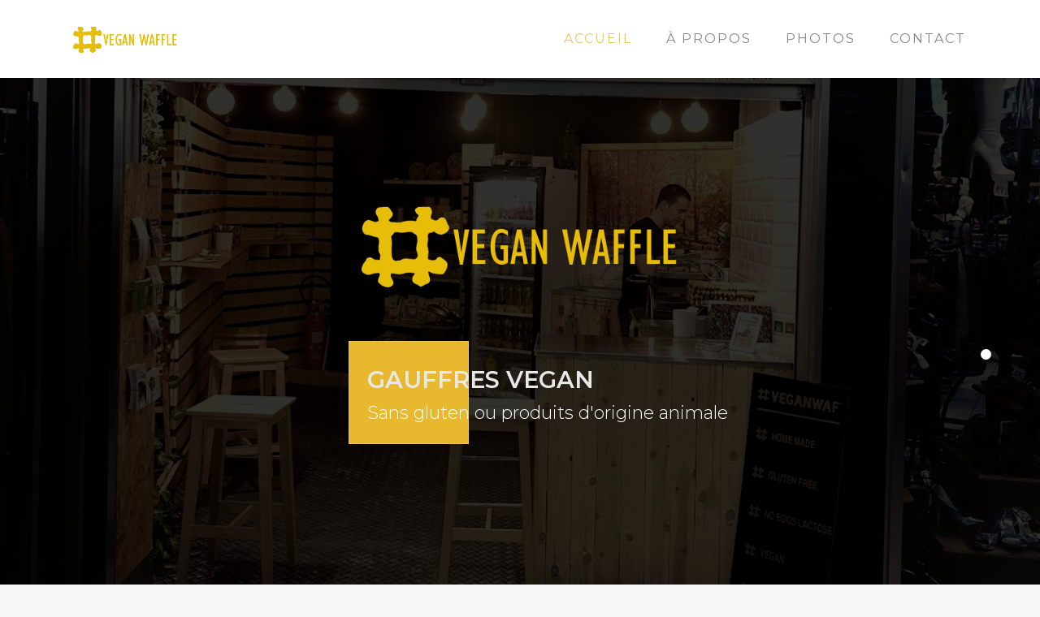

--- FILE ---
content_type: text/plain
request_url: https://www.google-analytics.com/j/collect?v=1&_v=j102&a=2053842164&t=pageview&_s=1&dl=https%3A%2F%2Fveganwaffle.be%2F&ul=en-us%40posix&dt=Inhab%20%7C%20Accueil&sr=1280x720&vp=1280x720&_u=IEBAAEABAAAAACAAI~&jid=2112997595&gjid=1173380228&cid=1648748351.1769435442&tid=UA-97541995-1&_gid=1651752891.1769435442&_r=1&_slc=1&z=84522041
body_size: -450
content:
2,cG-3QCBS8620R